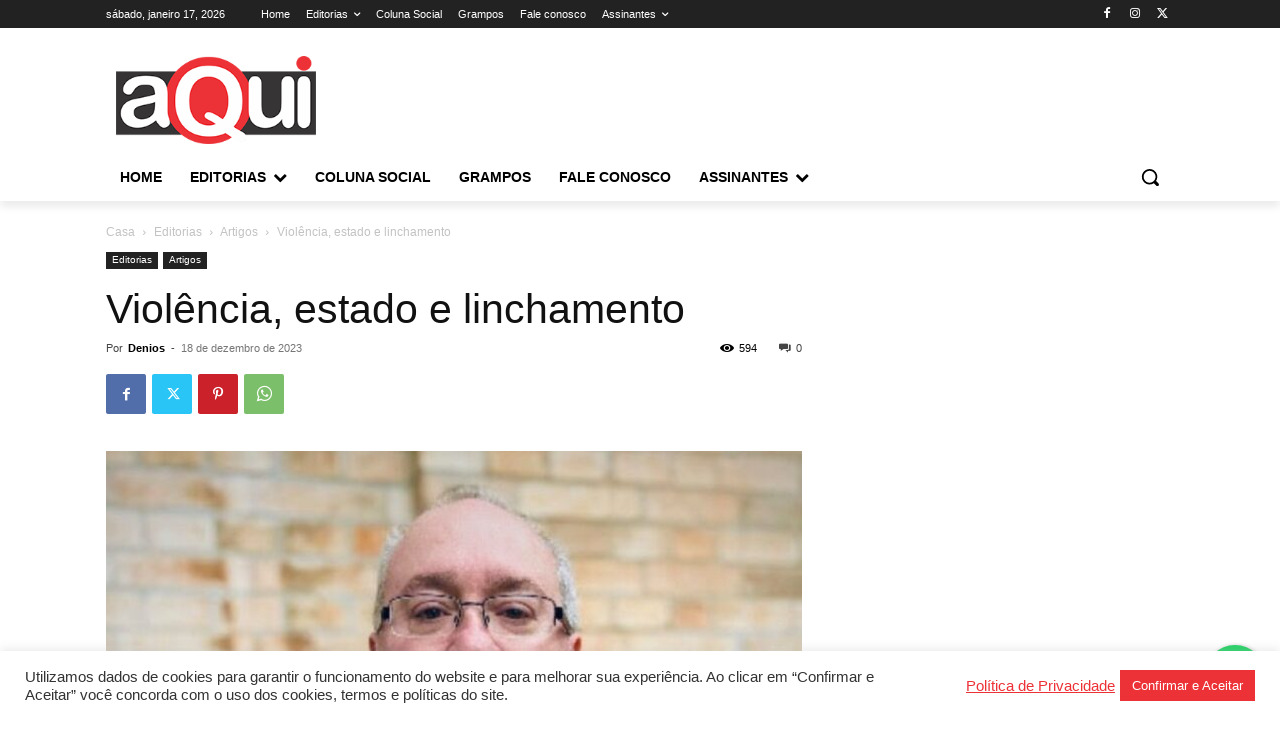

--- FILE ---
content_type: text/css
request_url: https://jornalaqui.com/wp-content/plugins/td-cloud-library/assets/css/tdb_main.css?ver=be262a20ca49ba5e513ad6176c77b975
body_size: 6575
content:
/*  ----------------------------------------------------------------------------
    responsive settings
*/
/* responsive landscape tablet */
/* responsive portrait tablet */
/* responsive portrait phone */
.tdb-s-page-sec-header {
  margin-bottom: 35px;
}
body .tdb-spsh-title {
  margin: 0;
  font-family: inherit;
  font-size: 1.429em;
  font-weight: 500;
  line-height: 1.2;
  color: #1d2327;
}
.tdb-s-btn {
  display: inline-flex;
  align-items: center;
  justify-content: center;
  position: relative;
  background-color: #0489FC;
  min-width: 100px;
  padding: 14px 24px 16px;
  font-size: 1em;
  line-height: 1;
  font-weight: 600;
  text-align: center;
  text-decoration: none;
  color: #fff;
  border: 0;
  border-radius: 5px;
  outline: 3px solid transparent;
  transition: background-color 0.2s ease-in-out, color 0.2s ease-in-out, border-color 0.2s ease-in-out, outline-color 0.2s ease-in-out;
  -webkit-appearance: none;
  cursor: pointer;
}
.tdb-s-btn svg {
  position: relative;
  width: .9em;
  height: auto;
  margin-right: .5em;
}
.tdb-s-btn:hover,
.tdb-s-btn:active {
  background-color: #152BF7;
}
.tdb-s-btn:active:not(:disabled) {
  outline-color: rgba(21, 43, 247, 0.2);
}
.tdb-s-btn:disabled {
  background-color: #9ACFFD;
  pointer-events: none;
}
.tdb-s-btn.tdb-s-btn-saving:after {
  content: '';
  position: relative;
  width: 12px;
  height: 12px;
  margin-left: 15px;
  border: 1px solid #fff;
  border-left-color: transparent;
  border-right-color: transparent;
  border-radius: 50%;
  -webkit-animation: fullspin 1s infinite ease-out;
  animation: fullspin 1s infinite ease-out;
  z-index: 2;
  transition: border-top-color 0.2s ease-in-out, border-bottom-color 0.2s ease-in-out;
}
.tdb-s-btn.tdb-s-btn-saved {
  background-color: #9ACFFD;
  pointer-events: none;
}
.tdb-s-btn.tdb-s-btn-saved:after {
  content: url('data:image/svg+xml; utf8, <svg xmlns="http://www.w3.org/2000/svg" width="12" height="8.875" viewBox="0 0 12 8.875"><path d="M7.125,13.875a1,1,0,0,1-.707-.293L3.293,10.457A1,1,0,0,1,4.707,9.043l2.418,2.418,6.168-6.168a1,1,0,0,1,1.414,1.414L7.832,13.582A1,1,0,0,1,7.125,13.875Z" transform="translate(-3 -5)" fill="%23fff"/></svg>');
  width: 14px;
  height: auto;
  border: 0;
  -webkit-animation: none;
  animation: none;
}
.tdb-s-btn-sm {
  min-width: 76px;
  padding: 10px 19px 12px;
  font-size: .929em;
}
.tdb-s-btn-sm svg {
  top: 1px;
}
.tdb-s-btn-sm.tdb-s-btn-saving:after {
  width: 11px;
  height: 11px;
  margin-left: 13px;
}
.tdb-s-btn-sm.tdb-s-btn-saving:not(.tdb-s-btn-saved):after {
  top: 1px;
}
.tdb-s-btn-sm.tdb-s-btn-saved:after {
  content: url('data:image/svg+xml; utf8, <svg xmlns="http://www.w3.org/2000/svg" width="10" height="7.5" viewBox="0 0 10 7.5"><path d="M6.5,12.5a1,1,0,0,1-.707-.293l-2.5-2.5A1,1,0,0,1,4.707,8.293L6.5,10.086l4.793-4.793a1,1,0,0,1,1.414,1.414l-5.5,5.5A1,1,0,0,1,6.5,12.5Z" transform="translate(-3 -5)" fill="%23fff" opacity="0.8"/></svg>');
  top: -2px;
}
.tdb-s-btn-sm.tdb-s-btn-hollow {
  min-width: 72px;
  padding: 8px 17px 10px;
}
.tdb-s-btn-sm.tdb-s-btn-hollow.tdb-s-btn-saved:after {
  content: url('data:image/svg+xml; utf8, <svg xmlns="http://www.w3.org/2000/svg" width="10" height="7.5" viewBox="0 0 10 7.5"><path d="M6.5,12.5a1,1,0,0,1-.707-.293l-2.5-2.5A1,1,0,0,1,4.707,8.293L6.5,10.086l4.793-4.793a1,1,0,0,1,1.414,1.414l-5.5,5.5A1,1,0,0,1,6.5,12.5Z" transform="translate(-3 -5)" fill="%23B3B3B3" opacity="0.8"/></svg>');
}
.tdb-s-btn-red {
  background-color: #FF3838;
}
.tdb-s-btn-red:hover,
.tdb-s-btn-red:active {
  background-color: #E20000;
}
.tdb-s-btn-red:active:not(:disabled) {
  outline-color: rgba(226, 0, 0, 0.15);
}
.tdb-s-btn-red:disabled {
  background-color: #FFA4A4;
}
.tdb-s-btn-red.tdb-s-btn-saved {
  background-color: #FFA4A4;
}
.tdb-s-btn-hollow {
  min-width: 96px;
  padding: 12px 22px 14px;
  background-color: transparent;
  color: #444;
  border: 2px solid #A8AAB8;
}
.tdb-s-btn-hollow:hover,
.tdb-s-btn-hollow:active {
  background-color: transparent;
  color: #0489FC;
  border-color: #0489FC;
}
.tdb-s-btn-hollow:active:not(:disabled) {
  outline-color: rgba(4, 137, 252, 0.2);
}
.tdb-s-btn-hollow:disabled {
  background-color: transparent;
  color: #B3B3B3;
  border-color: #D3D4DB;
}
.tdb-s-btn-hollow.tdb-s-btn-saving:after {
  border-top-color: #444;
  border-bottom-color: #444;
}
.tdb-s-btn-hollow.tdb-s-btn-saving:hover:after {
  border-top-color: #0489FC;
  border-bottom-color: #0489FC;
}
.tdb-s-btn-hollow.tdb-s-btn-saved {
  background-color: transparent;
  color: #B3B3B3;
}
.tdb-s-btn-hollow.tdb-s-btn-saved:after {
  content: url('data:image/svg+xml; utf8, <svg xmlns="http://www.w3.org/2000/svg" width="12" height="8.875" viewBox="0 0 12 8.875"><path d="M7.125,13.875a1,1,0,0,1-.707-.293L3.293,10.457A1,1,0,0,1,4.707,9.043l2.418,2.418,6.168-6.168a1,1,0,0,1,1.414,1.414L7.832,13.582A1,1,0,0,1,7.125,13.875Z" transform="translate(-3 -5)" fill="%23B3B3B3"/></svg>');
}
.tdb-s-btn-simple {
  padding: 0;
  background-color: transparent;
  min-width: 0;
  color: #0489FC;
  border-radius: 0;
  outline: none;
}
.tdb-s-btn-simple:hover,
.tdb-s-btn-simple:active {
  color: #152BF7;
  background-color: transparent;
}
.tdb-s-btn-simple:disabled {
  background-color: transparent;
  color: #9ACFFD;
}
.tdb-s-btn-simple.tdb-s-btn-saving:after {
  margin-left: 10px;
  border: 1px solid #0489FC;
  border-left-color: transparent;
  border-right-color: transparent;
}
.tdb-s-btn-simple.tdb-s-btn-saved {
  background-color: transparent;
  color: #9ACFFD;
}
.tdb-s-btn-simple.tdb-s-btn-saved:after {
  content: url('data:image/svg+xml; utf8, <svg xmlns="http://www.w3.org/2000/svg" width="12" height="8.875" viewBox="0 0 12 8.875"><path d="M7.125,13.875a1,1,0,0,1-.707-.293L3.293,10.457A1,1,0,0,1,4.707,9.043l2.418,2.418,6.168-6.168a1,1,0,0,1,1.414,1.414L7.832,13.582A1,1,0,0,1,7.125,13.875Z" transform="translate(-3 -5)" fill="%239ACFFD"/></svg>');
}
body div .tdb-s-fc-inner {
  position: relative;
  display: flex;
  flex-wrap: wrap;
  margin: 0 -13px;
}
body div .tdb-s-fc-inner:not(:last-child) {
  margin-bottom: 28px;
}
body div .tdb-s-fc-inner:not(:last-child):after {
  content: '';
  display: block;
  margin: 28px 13px 0;
  width: 100%;
  height: 1px;
  background-color: #efefef;
}
body div .tdb-s-fc-inner .tdb-s-notif {
  width: 100%;
  margin-left: 13px;
  margin-right: 13px;
}
body div .tdb-s-fc-inner-title {
  display: flex;
  width: 100%;
  margin: 0 0 20px;
  padding: 0 13px;
  font-size: .929em;
  font-weight: 500;
  line-height: 1.2;
  color: #1d2327;
}
body div .tdb-s-fc-inner-title span {
  background-color: #f1f1f1;
  border-radius: 3px;
  padding: 4px 7px 6px;
}
body div .tdb-s-form-label {
  position: relative;
  display: block;
  margin-bottom: 8px;
  font-size: .929em;
  line-height: 1;
  font-weight: 600;
  color: #666;
}
body div .tdb-s-form-label-required {
  color: #FF0000;
}
body div .tdb-s-form-label-descr {
  display: block;
  width: 100%;
  margin-top: 4px;
  margin-bottom: 10px;
  font-size: .923em;
  line-height: 1.2;
  font-weight: 400;
}
body div .tdb-s-form-input {
  margin: 0;
  padding: 0 15px 1px;
  width: 100%;
  height: 44px;
  min-height: 44px;
  font-size: 1em;
  line-height: 1.3;
  font-weight: 600;
  color: #444;
  border: 2px solid #D7D8DE;
  border-radius: 5px;
  outline: 3px solid transparent;
  box-shadow: none;
  transition: border-color 0.2s ease-in-out, color 0.2s ease-in-out, outline-color 0.2s ease-in-out;
}
body div .tdb-s-form-input:-webkit-autofill,
body div .tdb-s-form-input:-webkit-autofill:hover,
body div .tdb-s-form-input:-webkit-autofill:focus,
body div .tdb-s-form-input:-webkit-autofill:active {
  -webkit-text-fill-color: #444;
  -webkit-box-shadow: 0 0 0 1000px white inset !important;
}
body div .tdb-s-form-input::placeholder {
  color: #888;
  transition: color 0.2s ease-in-out;
}
body div .tdb-s-form-input::-webkit-input-placeholder {
  color: #888;
  transition: color 0.2s ease-in-out;
}
body div .tdb-s-form-input::-moz-placeholder {
  color: #888;
  transition: color 0.2s ease-in-out;
}
body div .tdb-s-form-input:-ms-input-placeholder {
  color: #888;
  transition: color 0.2s ease-in-out;
}
body div .tdb-s-form-input:-moz-placeholder {
  color: #888;
  transition: color 0.2s ease-in-out;
}
body div .tdb-s-form-input:hover {
  color: inherit;
}
body div .tdb-s-form-input:focus {
  box-shadow: none;
}
body div .tdb-s-form-group:not(.tdb-s-fg-error) .tdb-s-form-input:focus:not([readonly]) {
  border-color: #0489FC !important;
  outline-width: 3px;
  outline-style: solid;
  outline-color: rgba(4, 137, 252, 0.1);
}
body div .tdb-s-form-group:not(.tdb-s-fg-error) .tdb-s-form-input[readonly]:not(.tdb-s-form-input-date):not(.tdb-s-form-datepicker),
body div .tdb-s-form-group:not(.tdb-s-fg-error) .tdb-s-form-input:disabled {
  background-color: #fff;
  color: #BEBEBE;
  border-color: #E8E9EC;
  outline: none;
}
body div .tdb-s-form-group:not(.tdb-s-fg-error) .tdb-s-form-input[readonly]:not(.tdb-s-form-input-date):not(.tdb-s-form-datepicker)::placeholder,
body div .tdb-s-form-group:not(.tdb-s-fg-error) .tdb-s-form-input:disabled::placeholder {
  color: #BEBEBE;
}
body div .tdb-s-form-group:not(.tdb-s-fg-error) .tdb-s-form-input[readonly]:not(.tdb-s-form-input-date):not(.tdb-s-form-datepicker)::-webkit-input-placeholder,
body div .tdb-s-form-group:not(.tdb-s-fg-error) .tdb-s-form-input:disabled::-webkit-input-placeholder {
  color: #BEBEBE;
}
body div .tdb-s-form-group:not(.tdb-s-fg-error) .tdb-s-form-input[readonly]:not(.tdb-s-form-input-date):not(.tdb-s-form-datepicker)::-moz-placeholder,
body div .tdb-s-form-group:not(.tdb-s-fg-error) .tdb-s-form-input:disabled::-moz-placeholder {
  color: #BEBEBE;
}
body div .tdb-s-form-group:not(.tdb-s-fg-error) .tdb-s-form-input[readonly]:not(.tdb-s-form-input-date):not(.tdb-s-form-datepicker):-ms-input-placeholder,
body div .tdb-s-form-group:not(.tdb-s-fg-error) .tdb-s-form-input:disabled:-ms-input-placeholder {
  color: #BEBEBE;
}
body div .tdb-s-form-group:not(.tdb-s-fg-error) .tdb-s-form-input[readonly]:not(.tdb-s-form-input-date):not(.tdb-s-form-datepicker):-moz-placeholder,
body div .tdb-s-form-group:not(.tdb-s-fg-error) .tdb-s-form-input:disabled:-moz-placeholder {
  color: #BEBEBE;
}
body div textarea.tdb-s-form-input {
  display: block;
  width: 100%;
  min-width: 100%;
  max-width: 100%;
  min-height: 76px;
  padding-top: 8px;
  padding-bottom: 8px;
  line-height: 1.5;
}
body div .tdb-s-form-select-wrap {
  position: relative;
}
body div .tdb-s-form-select-wrap .tdb-s-form-input {
  max-width: 100%;
  padding-right: 34px;
  background: #fff;
  -webkit-appearance: none;
  cursor: pointer;
}
body div .tdb-s-form-select-wrap .tdb-s-form-input::-webkit-calendar-picker-indicator {
  opacity: 0;
}
body div .tdb-s-form-select-wrap .tdb-s-form-input[multiple] {
  padding-top: 8px;
  padding-bottom: 8px;
  padding-right: 15px;
  height: 100px;
  min-height: 100px;
  overflow-y: auto;
}
body div .tdb-s-form-select-wrap .tdb-s-form-input[multiple] + .tdb-s-form-select-icon {
  display: none;
}
body div .tdb-s-form-select-wrap .tdb-s-form-select-icon {
  position: absolute;
  top: 50%;
  right: 15px;
  transform: translateY(-50%);
  pointer-events: none;
  fill: #444;
  transition: fill 0.2s ease-in-out;
}
body div .tdb-s-form-group:not(.tdb-s-fg-error) .tdb-s-form-select-wrap .tdb-s-form-input[readonly] + .tdb-s-form-select-icon,
body div .tdb-s-form-group:not(.tdb-s-fg-error) .tdb-s-form-select-wrap .tdb-s-form-input:disabled + .tdb-s-form-select-icon {
  fill: #BEBEBE;
}
body div .tdb-s-form-select-wrap .select2-hidden-accessible {
  display: none;
}
body div .tdb-s-form-select-wrap .select2-selection {
  display: flex;
  align-items: center;
  padding: 5px 15px 6px;
  width: 100%;
  min-height: 44px;
  height: auto;
  font-size: 1em;
  line-height: 1.3;
  font-weight: 600;
  color: #444;
  border: 2px solid #D7D8DE;
  border-radius: 5px;
  outline: 3px solid transparent;
  cursor: pointer;
  transition: border-color 0.2s ease-in-out, color 0.2s ease-in-out, outline-color 0.2s ease-in-out;
}
body div .tdb-s-form-group:not(.tdb-s-fg-error) .select2-container--open .select2-selection {
  border-color: #0489FC !important;
  outline-width: 3px;
  outline-style: solid;
  outline-color: rgba(4, 137, 252, 0.1);
}
body div .tdb-s-fg-error .tdb-s-form-select-wrap .select2-selection {
  border-color: #FF0000 !important;
  outline: 3px solid rgba(255, 0, 0, 0.1);
}
body div .tdb-s-form-check input {
  display: none;
}
body div .tdb-s-form-check label {
  display: flex;
  align-items: flex-start;
  position: relative;
  top: 1px;
  cursor: pointer;
}
body div .tdb-s-form-check .tdb-s-fc-check {
  position: relative;
  margin-right: 10px;
  width: 19px;
  height: 19px;
  background-color: #fff;
  border: 2px solid #D7D8DE;
  outline: 3px solid transparent;
  transition: border-color 0.2s ease-in-out, outline-color 0.2s ease-in-out;
  cursor: pointer;
}
body div .tdb-s-form-check .tdb-s-fc-check:after {
  content: '';
  position: absolute;
  top: 3px;
  left: 3px;
  width: 9px;
  height: 9px;
  background-color: #0489FC;
  opacity: 0;
  transition: opacity 0.2s ease-in-out;
}
body div .tdb-s-form-check .tdb-s-fc-title {
  flex: 1;
  font-size: 1em;
  line-height: 1.3;
  font-weight: 600;
  word-break: break-all;
  color: #444;
  cursor: pointer;
}
body div .tdb-s-form-check input[type=checkbox] + .tdb-s-fc-check {
  border-radius: 5px;
}
body div .tdb-s-form-check input[type=checkbox] + .tdb-s-fc-check:after {
  border-radius: 3px;
}
body div .tdb-s-form-check input[type=radio] + .tdb-s-fc-check,
body div .tdb-s-form-check input[type=radio] + .tdb-s-fc-check:after {
  border-radius: 100%;
}
body div .tdb-s-form-check input:checked + .tdb-s-fc-check {
  border-color: #0489FC;
  outline-color: rgba(4, 137, 252, 0.1);
}
body div .tdb-s-form-check input:checked + .tdb-s-fc-check:after {
  opacity: 1;
}
body div .tdb-s-form-check input[disabled] + .tdb-s-fc-check,
body div .tdb-s-form-check input[disabled] + .tdb-s-fc-check + .tdb-s-fc-title {
  pointer-events: none;
}
body div .tdb-s-form-check input[disabled] + .tdb-s-fc-check {
  border-color: #E8E9EC;
}
body div .tdb-s-form-check input[disabled] + .tdb-s-fc-check + .tdb-s-fc-title {
  color: #BEBEBE;
}
body div .tdb-s-form-check input[disabled]:checked + .tdb-s-fc-check {
  outline-color: rgba(4, 137, 252, 0.08);
}
body div .tdb-s-form-check input[disabled]:checked + .tdb-s-fc-check:after {
  background-color: #9ACFFD;
}
body div .tdb-s-form-checkboxes-wrap {
  display: flex;
  flex-wrap: wrap;
  margin-left: -13px;
  margin-right: -13px;
}
body div .tdb-s-form-checkboxes-wrap .tdb-s-form-check {
  margin-bottom: 7px;
  padding-left: 13px;
  padding-right: 13px;
}
body div .tdb-s-form-checkboxes-wrap .tdb-s-form-check:last-child {
  margin-bottom: 0;
}
body div .tdb-s-form-btn input {
  display: none;
}
body div .tdb-s-form-btn input:checked + .tdb-s-fb-btn {
  background-color: #0489FC;
  color: #fff;
  border-color: #0489FC;
}
body div .tdb-s-form-btn input:checked + .tdb-s-fb-btn:hover,
body div .tdb-s-form-btn input:checked + .tdb-s-fb-btn:active {
  background-color: #152BF7;
  border-color: #152BF7;
}
body div .tdb-s-form-btn input:checked + .tdb-s-fb-btn:active:not(:disabled) {
  outline-color: rgba(21, 43, 247, 0.2);
}
body div .tdb-s-form-btn .tdb-s-fb-label {
  display: flex;
}
body div .tdb-s-form-btns-wrap {
  display: flex;
  flex-wrap: wrap;
  flex-direction: column;
}
body div .tdb-s-form-btns-wrap .tdb-s-form-btn {
  margin-bottom: 7px;
}
body div .tdb-s-form-btns-wrap .tdb-s-form-btn:last-child {
  margin-bottom: 0;
}
body div .tdb-s-form-file {
  display: block;
  position: relative;
}
body div .tdb-s-form-file[data-file-type="document"],
body div .tdb-s-form-file:not([data-file-type="document"]):not(.tdb-s-form-file-previewing) {
  width: 100%;
  padding-bottom: 142px;
}
body div .tdb-s-form-file .tdb-s-btn {
  min-width: auto;
  padding: 8px 10px 12px;
}
body div .tdb-s-form-file .tdb-s-btn:active:not(:disabled) {
  outline-color: transparent;
}
body div .tdb-s-form-file .tdb-s-btn svg {
  margin-right: 0;
  width: 14px;
}
body div .tdb-s-form-file .tdb-s-btn:not(.tdb-s-ffp-remove) svg,
body div .tdb-s-form-file .tdb-s-btn:not(.tdb-s-ffp-remove) svg * {
  fill: #fff;
}
body div .tdb-s-form-file-box .tdb-s-btn,
body div .tdb-s-form-file-preview-image .tdb-s-btn,
body div .tdb-s-form-file-preview-video .tdb-s-btn {
  position: absolute;
  right: 15px;
}
body div .tdb-s-form-file-box .tdb-s-btn,
body div .tdb-s-form-file-preview-image .tdb-s-btn {
  bottom: 15px;
}
body div .tdb-s-form-file-preview-video .tdb-s-btn {
  top: 15px;
}
body div .tdb-s-form-file-box {
  display: flex;
  flex-direction: column;
  align-items: center;
  justify-content: center;
  position: absolute;
  top: 0;
  left: 0;
  width: 100%;
  height: 100%;
  padding: 0 15px;
  font-size: 1em;
  line-height: 1.3;
  font-weight: 600;
  color: #444;
  border: 2px solid #D7D8DE;
  border-radius: 5px;
  outline: 3px solid transparent;
  transition: border-color 0.2s ease-in-out, color 0.2s ease-in-out, outline-color 0.2s ease-in-out;
}
body div .tdb-s-ffu-ico {
  width: 40px;
  margin-bottom: 10px;
  stroke: #bfbfbf;
  transition: stroke 0.2s ease-in-out;
}
body div .tdb-s-ffu-txt {
  text-align: center;
}
body div .tdb-s-form-file-preview-image {
  position: relative;
}
body div .tdb-s-form-file-preview-image .tdb-s-ffip-img {
  padding-bottom: 30%;
  background-color: #eee;
  border-radius: 5px;
  background-size: cover;
  background-position: center;
}
body div .tdb-s-form-file-preview-audio {
  display: flex;
  align-items: center;
  min-height: 54px;
}
body div .tdb-s-form-file-preview-audio audio {
  flex: 1;
  margin-right: 26px;
}
body div .tdb-s-form-file-preview-video {
  min-height: 54px;
}
body div .tdb-s-form-file-preview-video video {
  width: 100%;
  border-radius: 5px;
}
body div .tdb-s-form-file-upload .tdb-s-ffu-ico {
  pointer-events: none;
}
body div .tdb-s-form-file-input {
  position: absolute;
  top: 0;
  left: 0;
  width: 100%;
  height: 100%;
  opacity: 0;
  cursor: pointer;
}
body div .tdb-s-form-file-disabled {
  pointer-events: none;
  opacity: .6;
}
body div .tdb-s-form-file:hover .tdb-s-form-file-upload,
body div .tdb-s-form-file.tdb-s-form-file-dragover .tdb-s-form-file-upload {
  border-color: #0489FC;
  outline-color: rgba(4, 137, 252, 0.1);
  color: #0489FC;
}
body div .tdb-s-form-file:hover .tdb-s-form-file-upload .tdb-s-ffu-ico,
body div .tdb-s-form-file.tdb-s-form-file-dragover .tdb-s-form-file-upload .tdb-s-ffu-ico {
  stroke: #0489FC;
}
body div .tdb-s-fg-error .tdb-s-form-file .tdb-s-form-file-upload {
  border-color: #FF0000 !important;
  outline: 3px solid rgba(255, 0, 0, 0.1);
}
body div .tdb-s-form-file-previewing .tdb-s-form-file-upload {
  display: none;
}
body div .tdb-s-form-wpeditor {
  border: 2px solid #D7D8DE;
  border-radius: 5px;
  outline: 3px solid transparent;
  transition: border-color 0.2s ease-in-out, color 0.2s ease-in-out, outline-color 0.2s ease-in-out;
}
body div .tdb-s-form-wpeditor .mce-panel {
  background-color: transparent;
}
body div .tdb-s-form-wpeditor .mce-toolbar .mce-btn-group .mce-btn:not(.mce-listbox):focus,
body div .tdb-s-form-wpeditor .mce-toolbar .mce-btn-group .mce-btn:not(.mce-listbox):hover,
body div .tdb-s-form-wpeditor .mce-toolbar .mce-btn-group .mce-btn:not(.mce-listbox).mce-active,
body div .tdb-s-form-wpeditor .mce-toolbar .mce-btn-group .mce-btn:not(.mce-listbox):active,
body div .tdb-s-form-wpeditor .qt-dfw:focus,
body div .tdb-s-form-wpeditor .qt-dfw:hover,
body div .tdb-s-form-wpeditor .qt-dfw.active,
body div .tdb-s-form-wpeditor .wp-core-ui .button,
body div .tdb-s-form-wpeditor .wp-core-ui .button-secondary {
  background-color: #fff;
  box-shadow: none;
  border-color: #e7e6e6;
}
body div .tdb-s-form-wpeditor .wp-core-ui .button,
body div .tdb-s-form-wpeditor .wp-core-ui .button-secondary {
  color: #50575e;
}
body div .tdb-s-form-wpeditor .mce-toolbar .mce-btn-group .mce-btn.mce-listbox {
  border-color: #e7e6e6;
  box-shadow: none;
}
body div .tdb-s-form-wpeditor .wp-editor-tools {
  display: flex;
  align-items: center;
  background-color: #f5f5f5;
  margin: 6px 6px 0;
  padding: 7px 9px 4px;
  border-radius: 4px 4px 0 0;
}
body div .tdb-s-form-wpeditor .wp-editor-tabs {
  display: flex;
  align-items: center;
  margin-left: auto;
}
body div .tdb-s-form-wpeditor .wp-switch-editor {
  margin: 0;
  padding: 1px 7px 2px;
  background-color: transparent;
  text-transform: uppercase;
  font-size: 11px;
  line-height: 1;
  font-weight: 500;
  border-width: 1px;
  border-color: transparent;
  border-radius: 4px;
}
body div .tdb-s-form-wpeditor .switch-tmce {
  margin-right: 3px;
}
body div .tdb-s-form-wpeditor .wp-switch-editor:hover,
body div .tdb-s-form-wpeditor .html-active .switch-html,
body div .tdb-s-form-wpeditor .tmce-active .switch-tmce {
  border-color: #e7e6e6;
}
body div .tdb-s-form-wpeditor .html-active .switch-html,
body div .tdb-s-form-wpeditor .tmce-active .switch-tmce {
  background-color: #fff;
}
body div .tdb-s-form-wpeditor .wp-editor-container {
  border: 0;
}
body div .tdb-s-form-wpeditor .wp-editor-container {
  width: calc(100% - 12px) !important;
  margin: 0 6px 6px;
}
body div .tdb-s-form-wpeditor .mce-tinymce {
  border: 0 !important;
}
body div .tdb-s-form-wpeditor .mce-top-part:before {
  display: none;
}
body div .tdb-s-form-wpeditor .quicktags-toolbar {
  padding: 5px 7px;
  border-bottom: 0;
}
body div .tdb-s-form-wpeditor .mce-toolbar-grp {
  background-color: #f5f5f5;
  border-bottom: 0;
  border-radius: 0 0 4px 4px;
}
body div .tdb-s-form-wpeditor .mce-toolbar-grp > div {
  padding: 5px 7px;
}
body div .tdb-s-form-wpeditor .mce-statusbar {
  border-top: none;
}
body div .tdb-s-form-wpeditor-disabled {
  pointer-events: none;
  opacity: .6;
}
body div .tdb-s-fg-error .tdb-s-form-wpeditor {
  border-color: #FF0000 !important;
  outline: 3px solid rgba(255, 0, 0, 0.1);
}
body div .tdb-s-form-datepicker:focus {
  border-color: #0489FC !important;
  outline-width: 3px;
  outline-style: solid;
  outline-color: rgba(4, 137, 252, 0.1);
}
body div .tdb-s-form-group {
  position: relative;
  width: 100%;
  padding: 0 13px;
}
body div .tdb-s-form-group:not(:last-child) {
  margin-bottom: 28px;
}
body div .tdb-s-form-group-sm .tdb-s-form-label {
  font-size: .857em;
  margin-bottom: 6px;
}
body div .tdb-s-form-group-sm .tdb-s-form-input {
  padding: 0 10px 2px;
  height: 36px;
  min-height: 36px;
  font-size: .929em;
}
body div .tdb-s-form-group-sm textarea.tdb-s-form-input {
  min-height: 76px;
  padding-top: 6px;
  padding-bottom: 6px;
  line-height: 1.5;
}
body div .tdb-s-form-group-sm .tdb-s-form-select-wrap .select2-selection {
  height: 36px;
  font-size: .929em;
}
body div .tdb-s-form-group-sm .tdb-s-form-check .tdb-s-fc-check {
  width: 17px;
  height: 17px;
}
body div .tdb-s-form-group-sm .tdb-s-form-check .tdb-s-fc-check:after {
  top: 2px;
  left: 2px;
}
body div .tdb-s-form-group-sm .tdb-s-form-check .tdb-s-fc-title {
  font-size: 13px;
  line-height: 1.2;
}
body div .tdb-s-fg-error .tdb-s-form-input,
body div .tdb-s-fg-error .tdb-s-form-input:focus:not([readonly]) {
  border-color: #FF0000 !important;
  outline: 3px solid rgba(255, 0, 0, 0.1);
}
body div .tdb-s-fg-error-msg {
  position: absolute;
  top: calc(100% + 3px);
  left: 0;
  width: 100%;
  padding: 0 13px;
  font-size: .786em;
  line-height: 1.3;
  color: #FF3838;
}
body div .tdb-s-form-content .tdb-s-notif {
  margin-top: 32px;
}
body div .tdb-s-form-footer {
  display: flex;
  align-items: center;
  margin-top: 40px;
}
body div .tdb-s-form-footer .tdb-s-btn {
  margin-right: 26px;
}
body div .tdb-s-form-footer .tdb-s-btn:last-of-type {
  margin-right: 0;
}
body > .select2-container,
body .tdb-s-select2.select2-dropdown,
body .tdb-s-select2 .select2-search,
body .tdb-s-select2 .select2-results {
  display: block;
}
body > .select2-container {
  z-index: 10005;
}
body.admin-bar .tdb-s-select2.select2-dropdown {
  margin-top: 36px;
}
body .tdb-s-select2.select2-dropdown {
  margin-top: 4px;
  background-color: #fff;
  font-family: -apple-system, BlinkMacSystemFont, "Segoe UI", Roboto, Oxygen-Sans, Ubuntu, Cantarell, "Helvetica Neue", sans-serif;
  font-size: 14px;
  border: 2px solid #D7D8DE;
  border-radius: 5px;
  outline-width: 3px;
  outline-style: solid;
  outline-color: rgba(215, 216, 222, 0.18);
}
body .tdb-s-select2 .select2-search {
  padding: 6px;
}
body .tdb-s-select2 .select2-search__field {
  padding: 0 10px 2px;
  width: 100%;
  height: 36px;
  min-height: 36px;
  font-size: .929em;
  line-height: 1.3;
  font-weight: 600;
  color: #444;
  border: 2px solid #D7D8DE;
  border-radius: 5px;
  outline: 3px solid transparent;
  box-shadow: none;
  transition: border-color 0.2s ease-in-out, color 0.2s ease-in-out, outline-color 0.2s ease-in-out;
  -moz-box-sizing: content-box;
  -webkit-box-sizing: content-box;
  box-sizing: border-box;
}
body .tdb-s-select2 .select2-results__options {
  list-style-type: none;
  margin: 0;
  padding: 0 0 4px;
  max-height: 277px;
  font-size: .929em;
  font-weight: 600;
  color: #444;
  overflow-y: auto;
}
body .tdb-s-select2 .select2-results__options li {
  margin: 0;
  padding: 2px 10px 4px;
  cursor: pointer;
}
body .tdb-s-select2 .select2-results__options li:hover {
  background-color: #F8F8F8;
}
body .tdb-s-datepicker-control {
  padding: 14px;
  width: 279px;
  background-color: #fff;
  font-family: -apple-system, BlinkMacSystemFont, "Segoe UI", Roboto, Oxygen-Sans, Ubuntu, Cantarell, "Helvetica Neue", sans-serif;
  font-size: 11px;
  color: #444;
  line-height: 1;
  font-weight: 600;
  border: 2px solid #D7D8DE;
  border-radius: 5px;
  box-shadow: 0 2px 4px 0 rgba(0, 0, 0, 0.12);
}
body .tdb-s-datepicker-control:before,
body .tdb-s-datepicker-control:after {
  display: none;
}
body .tdb-s-datepicker-control select,
body .tdb-s-datepicker-control input {
  padding: 0 17px 1px 8px !important;
  min-height: 29px;
  background-color: #fff;
  font-size: inherit !important;
  font-weight: inherit !important;
  color: inherit !important;
  border: 2px solid rgba(215, 216, 222, 0.5) !important;
  border-radius: 5px !important;
  outline: 3px solid transparent !important;
  transition: border-color 0.2s ease-in-out, outline 0.2s ease-in-out;
  -webkit-appearance: none !important;
}
body .tdb-s-datepicker-control select:focus,
body .tdb-s-datepicker-control input:focus {
  box-shadow: none;
  border-color: #D7D8DE !important;
  outline-color: rgba(215, 216, 222, 0.2) !important;
}
body .tdb-s-datepicker-control select,
body .tdb-s-datepicker-control select:focus,
body .tdb-s-datepicker-control select:hover {
  background: #ffffff url('data:image/svg+xml; utf8, <svg xmlns="http://www.w3.org/2000/svg" width="6.794" height="9.822" viewBox="0 0 6.794 9.822"><g transform="translate(6.294 0.5) rotate(90)"><path d="M0,6.294a.5.5,0,0,1-.324-.12.5.5,0,0,1-.056-.7L1.816,2.9-.38.325a.5.5,0,0,1,.056-.7.5.5,0,0,1,.7.056l2.473,2.9a.5.5,0,0,1,0,.649L.38,6.118A.5.5,0,0,1,0,6.294Z" transform="translate(6.349 0)" fill="%23444"/><path d="M2.474,6.294a.5.5,0,0,1-.38-.175L-.38,3.221a.5.5,0,0,1,0-.649l2.473-2.9A.5.5,0,0,1,2.8-.38a.5.5,0,0,1,.056.7L.657,2.9l2.2,2.572a.5.5,0,0,1-.38.825Z" transform="translate(0 0)" fill="%23444"/></g></svg>') no-repeat right 8px center !important;
}
body .tdb-s-datepicker-control .numInputWrapper:hover {
  background-color: transparent;
}
body .tdb-s-datepicker-control .numInputWrapper span {
  display: flex;
  justify-content: center;
  right: 8px;
  line-height: 1;
  font-size: 0;
  border: none;
}
body .tdb-s-datepicker-control .numInputWrapper span:hover {
  background-color: transparent;
}
body .tdb-s-datepicker-control .numInputWrapper span:after {
  position: relative;
  top: 0;
  border: none;
}
body .tdb-s-datepicker-control .numInputWrapper .arrowUp {
  align-items: flex-end;
  padding-bottom: 1px;
}
body .tdb-s-datepicker-control .numInputWrapper .arrowUp:after {
  content: url('data:image/svg+xml; utf8, <svg xmlns="http://www.w3.org/2000/svg" width="6.799" height="3.477" viewBox="0 0 6.799 3.477"><path id="Path_4" data-name="Path 4" d="M2.474,6.294a.5.5,0,0,1-.38-.175L-.38,3.221a.5.5,0,0,1,0-.649l2.473-2.9A.5.5,0,0,1,2.436-.5.5.5,0,0,1,2.8-.38a.5.5,0,0,1,.056.7L.657,2.9l2.2,2.572a.5.5,0,0,1-.38.825Z" transform="translate(6.297 0.5) rotate(90)" fill="%23444"/></svg>');
}
body .tdb-s-datepicker-control .numInputWrapper .arrowDown {
  align-items: flex-start;
  padding-top: 2px;
}
body .tdb-s-datepicker-control .numInputWrapper .arrowDown:after {
  content: url('data:image/svg+xml; utf8, <svg xmlns="http://www.w3.org/2000/svg" width="6.786" height="3.466" viewBox="0 0 6.786 3.466"><path id="Path_3" data-name="Path 3" d="M0,6.294a.5.5,0,0,1-.324-.12.5.5,0,0,1-.056-.7L1.816,2.9-.38.325a.5.5,0,0,1,.056-.7.5.5,0,0,1,.7.056l2.473,2.9a.5.5,0,0,1,0,.649L.38,6.118A.5.5,0,0,1,0,6.294Z" transform="translate(6.294 0.497) rotate(90)" fill="%23444"/></svg>');
}
body .tdb-s-datepicker-control input,
body .tdb-s-datepicker-control input:focus,
body .tdb-s-datepicker-control input:hover {
  background-color: #fff !important;
}
body .tdb-s-datepicker-control .flatpickr-months,
body .tdb-s-datepicker-control .flatpickr-month {
  color: inherit;
  overflow: visible;
}
body .tdb-s-datepicker-control .flatpickr-months {
  display: flex;
  align-items: stretch;
  margin: 0 -4px 10px;
}
body .tdb-s-datepicker-control .flatpickr-prev-month,
body .tdb-s-datepicker-control .flatpickr-month,
body .tdb-s-datepicker-control .flatpickr-next-month {
  height: auto;
  padding: 0 4px;
}
body .tdb-s-datepicker-control .flatpickr-prev-month,
body .tdb-s-datepicker-control .flatpickr-next-month {
  display: flex;
  align-items: stretch;
  position: relative;
  width: 14.4%;
}
body .tdb-s-datepicker-control .flatpickr-prev-month:before,
body .tdb-s-datepicker-control .flatpickr-next-month:before {
  display: flex;
  align-items: center;
  justify-content: center;
  width: 100%;
  padding-bottom: 1px;
  border-radius: 5px;
}
body .tdb-s-datepicker-control .flatpickr-prev-month svg,
body .tdb-s-datepicker-control .flatpickr-next-month svg {
  display: none;
}
body .tdb-s-datepicker-control .flatpickr-prev-month:hover:before,
body .tdb-s-datepicker-control .flatpickr-next-month:hover:before {
  background-color: rgba(4, 137, 252, 0.05);
}
body .tdb-s-datepicker-control .flatpickr-current-month {
  display: flex;
  position: relative;
  left: 0;
  padding: 0;
  width: 100%;
  height: auto;
  font-size: inherit;
  font-weight: inherit;
}
body .tdb-s-datepicker-control .flatpickr-current-month select,
body .tdb-s-datepicker-control .flatpickr-current-month .numInputWrapper {
  width: 50%;
}
body .tdb-s-datepicker-control .flatpickr-current-month select {
  margin: 0 4px 0 0;
}
body .tdb-s-datepicker-control .flatpickr-current-month .numInputWrapper {
  margin-left: 4px;
}
body .tdb-s-datepicker-control .flatpickr-current-month .numInputWrapper:hover {
  background-color: transparent;
}
body .tdb-s-datepicker-control .flatpickr-prev-month:before {
  content: url('data:image/svg+xml; utf8, <svg xmlns="http://www.w3.org/2000/svg" width="6" height="10" viewBox="0 0 6 10"><path d="M13,15a1,1,0,0,1-.707-.293l-4-4a1,1,0,0,1,0-1.414l4-4a1,1,0,0,1,1.414,1.414L10.414,10l3.293,3.293A1,1,0,0,1,13,15Z" transform="translate(-8 -5)" fill="%23878d93"/></svg>');
}
body .tdb-s-datepicker-control .flatpickr-prev-month:hover:before {
  content: url('data:image/svg+xml; utf8, <svg xmlns="http://www.w3.org/2000/svg" width="6" height="10" viewBox="0 0 6 10"><path d="M13,15a1,1,0,0,1-.707-.293l-4-4a1,1,0,0,1,0-1.414l4-4a1,1,0,0,1,1.414,1.414L10.414,10l3.293,3.293A1,1,0,0,1,13,15Z" transform="translate(-8 -5)" fill="%23152BF7"/></svg>');
}
body .tdb-s-datepicker-control .flatpickr-next-month:before {
  content: url('data:image/svg+xml; utf8, <svg xmlns="http://www.w3.org/2000/svg" width="6" height="10" viewBox="0 0 6 10"><path d="M13,15a1,1,0,0,1-.707-.293l-4-4a1,1,0,0,1,0-1.414l4-4a1,1,0,0,1,1.414,1.414L10.414,10l3.293,3.293A1,1,0,0,1,13,15Z" transform="translate(14 15) rotate(180)" fill="%23878d93"/></svg>');
}
body .tdb-s-datepicker-control .flatpickr-next-month:hover:before {
  content: url('data:image/svg+xml; utf8, <svg xmlns="http://www.w3.org/2000/svg" width="6" height="10" viewBox="0 0 6 10"><path d="M13,15a1,1,0,0,1-.707-.293l-4-4a1,1,0,0,1,0-1.414l4-4a1,1,0,0,1,1.414,1.414L10.414,10l3.293,3.293A1,1,0,0,1,13,15Z" transform="translate(14 15) rotate(180)" fill="%23152BF7"/></svg>');
}
body .tdb-s-datepicker-control .flatpickr-innerContainer,
body .tdb-s-datepicker-control .flatpickr-weekdays {
  overflow: visible;
}
body .tdb-s-datepicker-control .flatpickr-weekdays {
  position: relative;
  margin-bottom: 8px;
  padding-bottom: 1px;
}
body .tdb-s-datepicker-control .flatpickr-weekdays:before {
  content: '';
  position: absolute;
  top: 0;
  left: -14px;
  width: calc(100% + 28px);
  height: 100%;
  background-color: rgba(4, 137, 252, 0.05);
  z-index: -1;
}
body .tdb-s-datepicker-control .flatpickr-weekdaycontainer {
  margin-left: -4px;
  margin-right: -4px;
}
body .tdb-s-datepicker-control .flatpickr-weekday {
  padding: 0 4px;
  font-size: 0;
  font-weight: inherit;
  color: inherit;
}
body .tdb-s-datepicker-control .flatpickr-weekday:before {
  font-size: 11px;
}
body .tdb-s-datepicker-control .flatpickr-weekday:nth-child(1):before {
  content: 'S';
}
body .tdb-s-datepicker-control .flatpickr-weekday:nth-child(2):before {
  content: 'M';
}
body .tdb-s-datepicker-control .flatpickr-weekday:nth-child(3):before {
  content: 'T';
}
body .tdb-s-datepicker-control .flatpickr-weekday:nth-child(4):before {
  content: 'W';
}
body .tdb-s-datepicker-control .flatpickr-weekday:nth-child(5):before {
  content: 'T';
}
body .tdb-s-datepicker-control .flatpickr-weekday:nth-child(6):before {
  content: 'F';
}
body .tdb-s-datepicker-control .flatpickr-weekday:nth-child(7):before {
  content: 'S';
}
body .tdb-s-datepicker-control .flatpickr-days,
body .tdb-s-datepicker-control .dayContainer {
  width: 100%;
}
body .tdb-s-datepicker-control .dayContainer {
  row-gap: 8px;
  width: auto;
  max-width: none;
  min-width: 0;
  margin-left: -4px;
  margin-right: -4px;
}
body .tdb-s-datepicker-control .flatpickr-day {
  display: flex;
  align-items: center;
  justify-content: center;
  position: relative;
  height: 29px;
  padding: 0 4px 1px;
  background: transparent !important;
  font-size: inherit;
  line-height: 1;
  font-weight: inherit;
  color: inherit;
  border: none;
  border-radius: 5px;
  transition: color 0.2s ease-in-out;
}
body .tdb-s-datepicker-control .flatpickr-day:before {
  content: '';
  position: absolute;
  top: 0;
  left: 4px;
  width: calc(100% - 8px);
  height: 100%;
  background-color: transparent;
  border-radius: 5px;
  transition: background-color 0.2s ease-in-out;
  z-index: -1;
}
body .tdb-s-datepicker-control .flatpickr-day.prevMonthDay,
body .tdb-s-datepicker-control .flatpickr-day.nextMonthDay {
  opacity: .45;
}
body .tdb-s-datepicker-control .flatpickr-day:not(.selected):not(.today):hover {
  color: #152BF7;
}
body .tdb-s-datepicker-control .flatpickr-day:not(.selected):not(.today):hover:before {
  background-color: rgba(4, 137, 252, 0.05);
}
body .tdb-s-datepicker-control .flatpickr-day.today {
  color: #152BF7;
}
body .tdb-s-datepicker-control .flatpickr-day.today:before {
  background-color: rgba(4, 137, 252, 0.1);
}
body .tdb-s-datepicker-control .flatpickr-day.selected {
  color: #fff;
}
body .tdb-s-datepicker-control .flatpickr-day.selected:before {
  background-color: #0489FC;
}
body .tdb-s-datepicker-control.hasTime .flatpickr-time,
body .tdb-s-datepicker-control.hasTime .numInputWrapper {
  height: auto;
}
body .tdb-s-datepicker-control.hasTime .flatpickr-time {
  align-items: stretch;
  margin: 0 -4px 0;
  line-height: 1;
  overflow: visible;
  border-top-color: #D7D8DE;
}
body .tdb-s-datepicker-control.hasTime .flatpickr-time:first-child {
  border-top: 0;
}
body .tdb-s-datepicker-control.hasTime .flatpickr-innerContainer + .flatpickr-time {
  margin-top: 8px;
  padding-top: 8px;
}
body .tdb-s-datepicker-control.hasTime .numInputWrapper,
body .tdb-s-datepicker-control.hasTime .flatpickr-am-pm {
  padding: 0 4px;
}
body .tdb-s-datepicker-control.hasTime .flatpickr-am-pm {
  display: flex;
  align-items: center;
  justify-content: center;
  min-height: 29px;
  position: relative;
  background-color: transparent !important;
  color: inherit;
}
body .tdb-s-datepicker-control.hasTime .flatpickr-am-pm:before {
  content: '';
  position: absolute;
  top: 0;
  left: 4px;
  width: calc(100% - 8px);
  height: 100%;
  background-color: transparent;
  transition: background-color 0.2s ease-in-out;
  border-radius: 5px;
  z-index: -1;
}
body .tdb-s-datepicker-control.hasTime .flatpickr-am-pm:hover {
  color: #152BF7;
}
body .tdb-s-datepicker-control.hasTime .flatpickr-am-pm:hover:before {
  background-color: rgba(4, 137, 252, 0.05);
}
.tdb-s-notif {
  position: relative;
  padding: 25px;
  border-radius: 3px;
}
.tdb-s-notif,
.tdb-s-notif *:not(.tdb-s-btn) {
  font-size: 1em;
  line-height: 1.4;
}
.tdb-s-notif b {
  font-weight: 600;
}
.tdb-s-notif-descr:not(:last-child) {
  margin-bottom: 6px;
}
.tdb-s-notif-list {
  list-style-type: none;
  margin: 0;
}
.tdb-s-notif-list:not(:last-child) {
  margin: 0 0 10px;
}
.tdb-s-notif-list li {
  margin-left: 0 !important;
}
.tdb-s-notif-list li:not(:last-child) {
  margin-bottom: 6px;
}
.tdb-s-notif-list li:last-child {
  margin-bottom: 0;
}
.tdb-s-notif-info,
.tdb-s-notif-notice {
  background-color: rgba(89, 98, 107, 0.08);
  color: #59626B;
}
.tdb-s-notif-success {
  background-color: rgba(38, 98, 28, 0.1);
  color: #26621c;
}
.tdb-s-notif-warning {
  background-color: rgba(215, 133, 0, 0.12);
  color: #d78500;
}
.tdb-s-notif-error {
  background-color: rgba(255, 56, 56, 0.12);
  color: #ff3838;
}
.tdb-s-notif-xsm {
  padding: 10px 15px;
}
.tdb-s-notif-xsm,
.tdb-s-notif-xsm *:not(.tdb-s-btn) {
  font-size: .929em;
  line-height: 1.4;
}
.tdb-s-notif-sm {
  padding: 18px;
}
.tdb-s-notif-sm,
.tdb-s-notif-sm *:not(.tdb-s-btn) {
  font-size: .929em;
  line-height: 1.4;
}
.tdb-s-notif-xxsm {
  padding: 5px 10px 6px;
}
.tdb-s-notif-xxsm,
.tdb-s-notif-xxsm *:not(.tdb-s-btn) {
  font-size: .857em;
  line-height: 1.3;
}
.tdb-s-table {
  width: 100%;
  border: none;
  border-collapse: collapse;
  border-spacing: 0;
}
@media (max-width: 1018px) {
  .tdb-s-table {
    display: block;
  }
}
@media (max-width: 1018px) {
  .tdb-s-table-row {
    display: block;
  }
}
.tdb-s-table-col {
  position: relative;
  padding: 0;
  border: none;
  /* responsive tablet + desktop */
}
@media (min-width: 1019px) {
  .tdb-s-table-col:first-child {
    padding-left: 10px;
  }
  .tdb-s-table-col:not(:last-child):not(.tdb-s-table-col-expand) {
    padding-right: 15px;
  }
  .tdb-s-table-col:last-child {
    padding-right: 10px;
  }
}
@media (max-width: 1018px) {
  .tdb-s-table-col {
    display: flex;
    align-items: baseline;
    width: 100%;
  }
}
.tdb-s-table-col-label {
  min-width: 35%;
  max-width: 35%;
  margin-right: 10px;
  padding-right: 10px;
  color: #555D66;
  /* responsive tablet + desktop */
}
@media (min-width: 1019px) {
  .tdb-s-table-col-label {
    display: none;
  }
}
.tdb-s-table-header {
  font-size: .857em;
  line-height: 1;
  font-weight: 600;
  text-align: left;
  color: #555D66;
  border-bottom: 2px solid #D7D8DE;
}
@media (max-width: 1018px) {
  .tdb-s-table-header {
    display: none;
  }
}
.tdb-s-table-header .tdb-s-table-col {
  padding-bottom: 15px;
}
.tdb-s-table-col-order {
  display: flex;
  align-items: center;
  justify-content: space-between;
  cursor: pointer;
}
.tdb-s-table-col-order-icons {
  display: flex;
  flex-direction: column;
  position: relative;
  top: 1px;
  margin-left: 10px;
}
.tdb-s-table-col-order-icons svg {
  fill: #555D66;
  line-height: 0;
  opacity: .3;
}
.tdb-s-table-col-order-icons svg:nth-child(1) {
  margin-bottom: 2px;
}
[data-order="ASC"] .tdb-s-table-col-order-icons svg:nth-child(1) {
  opacity: 1;
}
[data-order="ASC"] .tdb-s-table-col-order-icons svg:nth-child(2) {
  opacity: .3;
}
[data-order="DESC"] .tdb-s-table-col-order-icons svg:nth-child(1) {
  opacity: .3;
}
[data-order="DESC"] .tdb-s-table-col-order-icons svg:nth-child(2) {
  opacity: 1;
}
.tdb-s-table-body {
  font-size: .929em;
  line-height: 1;
  font-weight: 600;
  color: #1D2327;
}
@media (max-width: 1018px) {
  .tdb-s-table-body {
    display: block;
  }
}
.tdb-s-table-body .tdb-s-table-row:not(:last-child) {
  border-bottom: 1px solid #EBEBEB;
}
.tdb-s-table-body .tdb-s-table-row.tdb-s-table-row-active,
.tdb-s-table-body .tdb-s-table-row:hover {
  background-color: #F8F8F8;
}
@media (max-width: 1018px) {
  .tdb-s-table-body .tdb-s-table-row {
    padding: 15px 10px;
  }
}
@media (min-width: 1019px) {
  .tdb-s-table-body .tdb-s-table-col {
    padding-top: 12px;
    padding-bottom: 15px;
  }
}
@media (max-width: 1018px) {
  .tdb-s-table-body .tdb-s-table-col {
    padding-top: 7px;
    padding-bottom: 7px;
  }
}
.tdb-s-table-options-toggle {
  position: relative;
  top: 1px;
  fill: #878d93;
  transition: fill 0.2s ease-in-out;
  /* responsive portrait tablet */
}
@media (max-width: 1018px) {
  .tdb-s-table-options-toggle {
    display: none;
  }
}
.tdb-s-table-options-list {
  display: flex;
  /* responsive portrait tablet */
}
@media (min-width: 1019px) {
  .tdb-s-table-options-list {
    flex-direction: column;
    align-items: flex-start;
    position: absolute;
    top: 6px;
    right: 100%;
    min-width: 130px;
    padding: 8px 10px 9px;
    background-color: #fff;
    border-radius: 2px;
    box-shadow: 0 0 4px rgba(0, 0, 0, 0.12);
    opacity: 0;
    visibility: hidden;
    pointer-events: none;
    transition: opacity 0.2s ease-in-out;
    z-index: 100;
    cursor: default;
  }
}
@media (max-width: 1018px) {
  .tdb-s-table-options-list {
    align-items: center;
    justify-content: center;
    width: 100%;
  }
}
@media (min-width: 1019px) {
  .tdb-s-table-col-options {
    padding-left: 10px;
    text-align: center;
    cursor: pointer;
  }
  .tdb-s-table-col-options:hover .tdb-s-table-options-toggle {
    fill: #000;
  }
  .tdb-s-table-col-options:hover .tdb-s-table-options-list {
    opacity: 1;
    visibility: visible;
    pointer-events: auto;
  }
}
@media (max-width: 1018px) {
  .tdb-s-table-col-options {
    padding-top: 17px;
  }
}
.tdb-s-table-col-options .tdb-s-tol-item {
  font-size: .786em;
  line-height: 1.2;
  font-weight: 600;
  color: #555D66;
  cursor: pointer;
}
.tdb-s-table-col-options .tdb-s-tol-item:hover {
  color: #000;
}
@media (min-width: 1019px) {
  .tdb-s-table-col-options .tdb-s-tol-item:not(:last-child) {
    margin-bottom: 8px;
  }
}
@media (max-width: 1018px) {
  .tdb-s-table-col-options .tdb-s-tol-item:not(:last-child) {
    margin-right: 12px;
  }
}
.tdb-s-table-col-options .tdb-s-tol-item-red {
  color: #FF6161;
}
.tdb-s-table-col-options .tdb-s-tol-item-red:hover {
  color: #ff0000;
}
.tdb-s-tol-sep {
  background-color: #EBEBEB;
  width: 100%;
  height: 1px;
  margin-top: 1px;
  margin-bottom: 8px;
  /* responsive portrait phone */
}
@media (max-width: 1018px) {
  .tdb-s-tol-sep {
    display: none;
  }
}
.tdb-s-modal-wrap,
.tdb-s-modal-bg {
  top: 0;
  left: 0;
  width: 100%;
  height: 100%;
  opacity: 0;
  transition: opacity 0.2s ease-in;
}
.tdb-s-modal-wrap {
  position: fixed;
  display: flex;
  align-items: center;
  justify-content: center;
  padding: 30px 20px;
  pointer-events: none;
  z-index: 10000;
}
@media (min-width: 783px) {
  .admin-bar .tdb-s-modal-wrap {
    padding-top: 62px;
  }
}
@media (max-width: 782px) {
  .admin-bar .tdb-s-modal-wrap {
    padding-top: 76px;
  }
}
.tdb-s-modal-bg {
  position: absolute;
  background-color: rgba(107, 114, 128, 0.75);
}
.tdb-s-modal {
  display: flex;
  flex-direction: column;
  background-color: #fff;
  min-width: 400px;
  max-width: 650px;
  max-height: 100%;
  font-family: -apple-system, BlinkMacSystemFont, "Segoe UI", Roboto, Oxygen-Sans, Ubuntu, Cantarell, "Helvetica Neue", sans-serif;
  font-size: 14px;
  box-shadow: 0 2px 4px 0 rgba(0, 0, 0, 0.12);
  border-radius: 3px;
  opacity: 0;
  transform: scale(0.95);
  transition: opacity 0.2s ease-in, transform 0.2s ease-in;
  z-index: 1;
  /* responsive portrait phone */
}
@media (max-width: 767px) {
  .tdb-s-modal {
    min-width: 0;
  }
}
.tdb-s-modal-header,
.tdb-s-modal-footer {
  display: flex;
  align-items: center;
}
.tdb-s-modal-header {
  padding: 19px 25px 16px;
  border-bottom: 1px solid #EBEBEB;
}
.tdb-s-modal-header .tdb-s-modal-close {
  margin-left: auto;
  fill: #878d93;
  cursor: pointer;
  transition: transform 0.2s ease-in-out, fill 0.2s ease-in-out;
}
.tdb-s-modal-header .tdb-s-modal-close:hover {
  fill: #000;
  transform: rotate(90deg);
}
body h3.tdb-s-modal-title {
  margin: 0;
  padding: 0;
  font-family: inherit;
  font-size: 1.286em;
  line-height: 1.2;
  font-weight: 600;
  color: #1D2327;
}
.tdb-s-modal-body {
  padding: 30px 25px;
  overflow: auto;
}
.tdb-s-modal-body .tdb-s-notif:not(:first-child) {
  margin-top: 30px;
}
.tdb-s-modal-txt {
  font-size: 1em;
  line-height: 1.6;
  color: #59626B;
}
.tdb-s-modal-footer {
  justify-content: flex-end;
  padding: 18px 25px;
  border-top: 1px solid #EBEBEB;
}
.tdb-s-modal-footer:empty {
  display: none;
}
.tdb-s-modal-footer .tdb-s-btn:not(:last-of-type) {
  margin-right: 16px;
}
.tdb-s-modal-open {
  pointer-events: auto;
}
.tdb-s-modal-open,
.tdb-s-modal-open .tdb-s-modal-bg {
  opacity: 1;
  transition: opacity 0.2s ease-out;
}
.tdb-s-modal-open .tdb-s-modal {
  opacity: 1;
  transform: scale(1);
  transition: opacity 0.2s ease-out, transform 0.2s ease-out;
}
.tdb-s-pagination {
  display: flex;
  margin: 22px 0 0;
}
.tdb-s-pagination-item {
  display: flex;
  align-items: center;
  justify-content: center;
  min-width: 2.2em;
  min-height: 2.2em;
  margin: 0;
  padding: 0 8px;
  font-size: 1em;
  line-height: 1;
  font-weight: 600;
  border-radius: 3px;
  transition: background-color 0.2s ease-in-out, color 0.2s ease-in-out;
}
.tdb-s-pagination-item:not(:last-child) {
  margin-right: 8px;
}
.tdb-s-pagination-item:not(.tdb-s-pagination-dots):not(.tdb-s-pagination-active) {
  cursor: pointer;
}
.tdb-s-pagination-item:hover:not(.tdb-s-pagination-dots):not(.tdb-s-pagination-active) {
  background-color: #EBEBEB;
}
.tdb-s-pagination-item:not(.tdb-s-pagination-active) {
  background-color: #f1f1f1;
  color: #1d2327;
}
.tdb-s-pagination-item.tdb-s-pagination-active {
  background-color: #0489FC;
  color: #fff;
}
@-webkit-keyframes tdb-fullspin-anim {
  0% {
    -webkit-transform: rotate(0);
    transform: rotate(0);
  }
  100% {
    -webkit-transform: rotate(360deg);
    transform: rotate(360deg);
  }
}
@keyframes tdb-fullspin-anim {
  0% {
    -webkit-transform: rotate(0);
    transform: rotate(0);
  }
  100% {
    -webkit-transform: rotate(360deg);
    transform: rotate(360deg);
  }
}
.tdb-s-content {
  position: relative;
  min-height: 50px;
  transition: opacity 0.2s ease-in-out;
}
.tdb-s-content:before {
  content: '';
  position: absolute;
  opacity: 0;
  transition: opacity 0.2s ease-in-out;
  pointer-events: none;
}
.tdb-s-content:after {
  content: '';
  position: absolute;
  top: 50%;
  left: 50%;
  transform: translate(-50%, -50%);
  display: block;
  margin-top: -23px;
  margin-left: -23px;
  width: 40px;
  height: 40px;
  border: 3px solid #888;
  border-left-color: transparent;
  border-right-color: transparent;
  border-radius: 50%;
  -webkit-animation: tdb-fullspin-anim 1s infinite ease-out;
  animation: tdb-fullspin-anim 1s infinite ease-out;
  opacity: 0;
  z-index: 101;
  pointer-events: none;
}
.tdb-s-content-loading,
.tdb-s-content-disabled {
  pointer-events: none;
  opacity: 0.3;
}
.tdb-s-content-loading:after {
  opacity: 1;
  pointer-events: auto;
}
.tdb-s-modal-confirm .tdb-s-modal {
  min-width: 500px;
  max-width: 500px;
}
.td-hide-adminbar-settings #wpadminbar li:not(#wp-admin-bar-tdb_template_builder, #wp-admin-bar-tdb_template_load)[id^="wp-admin-bar-tdb_template_"] {
  display: none;
}
